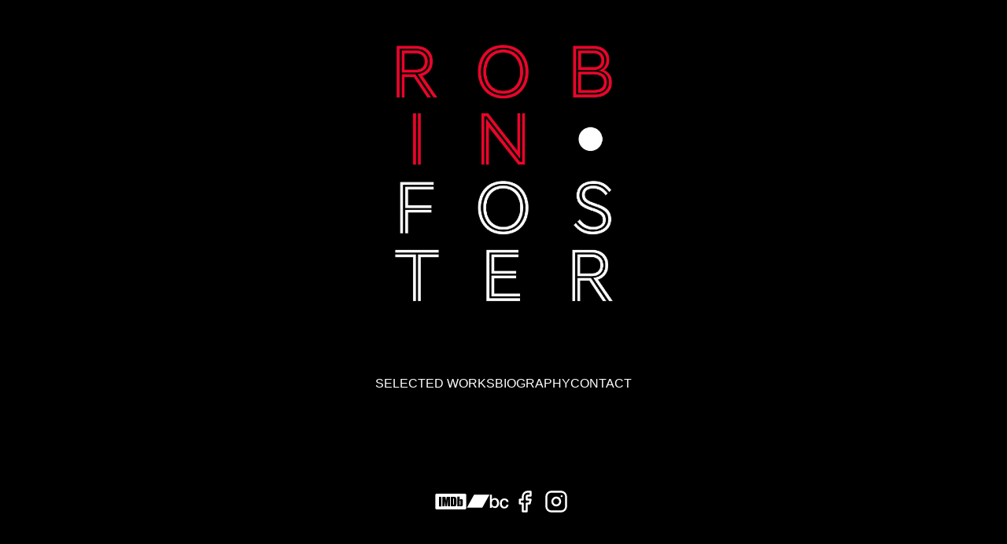

--- FILE ---
content_type: text/html;charset=UTF-8
request_url: https://robinfoster.fr/
body_size: 2392
content:
<!DOCTYPE html><html lang="en" data-astro-cid-sckkx6r4=""><head><meta charset="utf-8"><meta name="viewport" content="width=device-width, initial-scale=1, viewport-fit=cover"><title>Robin Foster</title><meta name="description" content="France-based English multi-instrumentalist, composer, and producer. Writing for film, television, and advertising."><link rel="canonical" href="https://robinfoster.fr/"><link rel="sitemap" href="/sitemap.xml"><meta name="generator" content="Astro v4.0.8"><meta name="theme-color" content="#efdf0b"><link rel="icon" type="image/svg+xml" href="/favicon.svg"><link rel="mask-icon" href="/favicon.svg" color="#d92f32"><!-- Open Graph / Facebook --><meta property="og:type" content="website"><meta property="og:url" content="https://robinfoster.fr/"><meta property="og:title" content="Robin Foster"><meta property="og:description" content="France-based English multi-instrumentalist, composer, and producer. Writing for film, television, and advertising."><meta property="og:image" content="https://robinfoster.fr/robin-foster-social.png"><!-- Twitter --><meta property="twitter:card" content="summary_large_image"><meta property="twitter:url" content="https://robinfoster.fr/"><meta property="twitter:title" content="Robin Foster"><meta property="twitter:description" content="France-based English multi-instrumentalist, composer, and producer. Writing for film, television, and advertising."><meta property="twitter:image" content="https://robinfoster.fr/robin-foster-social.png"><link rel="stylesheet" href="/_astro/biography.R7c2bPeA.css">
<style>.siteNav[data-astro-cid-4lunwx2e] ul[data-astro-cid-4lunwx2e]{display:flex;flex-direction:column;align-items:center;justify-content:center;gap:var(--space-small)}@media (min-width: 50rem){.siteNav[data-astro-cid-4lunwx2e] ul[data-astro-cid-4lunwx2e]{flex-direction:row}}.siteNav[data-astro-cid-4lunwx2e] ul[data-astro-cid-4lunwx2e] li[data-astro-cid-4lunwx2e] a[data-astro-cid-4lunwx2e]{color:#fff;font-size:1.6rem;text-decoration:none;text-transform:uppercase}.siteNav[data-astro-cid-4lunwx2e] ul[data-astro-cid-4lunwx2e] li[data-astro-cid-4lunwx2e] a[data-astro-cid-4lunwx2e]:hover{color:var(--red-500);text-decoration:underline}.siteNav[data-astro-cid-4lunwx2e] ul[data-astro-cid-4lunwx2e] li[data-astro-cid-4lunwx2e] a[data-astro-cid-4lunwx2e][aria-current=page]{color:var(--red-500)}
.pageFooter[data-astro-cid-w3csb3e3]{padding-top:var(--space-large);padding-bottom:var(--space-large)}.pageFooter[data-astro-cid-w3csb3e3] nav[data-astro-cid-w3csb3e3] ul[data-astro-cid-w3csb3e3]{display:flex;align-items:center;justify-content:center;gap:var(--space-medium)}.pageFooter[data-astro-cid-w3csb3e3] nav[data-astro-cid-w3csb3e3] ul[data-astro-cid-w3csb3e3] a[data-astro-cid-w3csb3e3]{color:#fff;text-decoration:none}.pageFooter[data-astro-cid-w3csb3e3] nav[data-astro-cid-w3csb3e3] ul[data-astro-cid-w3csb3e3] a[data-astro-cid-w3csb3e3]:hover{color:var(--red-500);text-decoration:underline}.pageFooter[data-astro-cid-w3csb3e3] nav[data-astro-cid-w3csb3e3] ul[data-astro-cid-w3csb3e3] a[data-astro-cid-w3csb3e3] svg[data-astro-cid-w3csb3e3]{min-width:4rem}
.home[data-astro-cid-j7pv25f6]{min-height:calc(100vh - 15.7rem);padding-bottom:var(--space-large);background-color:#000}.home[data-astro-cid-j7pv25f6] h1[data-astro-cid-j7pv25f6]{display:grid;place-content:center;margin-top:0;min-height:50vh}.home[data-astro-cid-j7pv25f6] h1[data-astro-cid-j7pv25f6] img[data-astro-cid-j7pv25f6]{display:block;margin:0 auto;height:auto;max-height:max(100vh - 30rem,45rem);width:auto;max-width:100%}.home[data-astro-cid-j7pv25f6] nav[data-astro-cid-j7pv25f6] ul[data-astro-cid-j7pv25f6]{display:flex;align-items:center;justify-content:center;gap:var(--space-medium)}.home[data-astro-cid-j7pv25f6] nav[data-astro-cid-j7pv25f6] ul[data-astro-cid-j7pv25f6] a[data-astro-cid-j7pv25f6]{color:#fff;text-decoration:none}.home[data-astro-cid-j7pv25f6] nav[data-astro-cid-j7pv25f6] ul[data-astro-cid-j7pv25f6] a[data-astro-cid-j7pv25f6]:hover{color:var(--red-500);text-decoration:underline}
</style></head><body data-astro-cid-sckkx6r4="">  <main class="home" data-astro-cid-j7pv25f6=""> <div class="container" data-astro-cid-j7pv25f6=""> <h1 data-astro-cid-j7pv25f6=""> <img src="/_astro/robinfoster-1600.AA8cza9h_21F6Ne.webp" alt="Robin Foster" data-astro-cid-j7pv25f6="" width="1600" height="1694" loading="lazy" decoding="async"> </h1> <nav class="siteNav" data-astro-cid-4lunwx2e=""> <ul class="list-reset" data-astro-cid-4lunwx2e=""> <li data-astro-cid-4lunwx2e=""> <a href="/works/" data-astro-cid-4lunwx2e="">
Selected Works
</a> </li> <li data-astro-cid-4lunwx2e=""> <a href="/biography/" data-astro-cid-4lunwx2e="">
Biography
</a> </li> <li data-astro-cid-4lunwx2e=""> <a href="/contact/" data-astro-cid-4lunwx2e="">
Contact
</a> </li> </ul> </nav>  </div> </main> <footer class="pageFooter" data-astro-cid-w3csb3e3=""> <div class="container" data-astro-cid-w3csb3e3=""> <nav data-astro-cid-w3csb3e3=""> <ul class="list-reset" data-astro-cid-w3csb3e3=""> <li data-astro-cid-w3csb3e3=""> <a href="https://www.imdb.com/name/nm4969741/" target="_blank" rel="noopener noreferer" title="IMDb" data-astro-cid-w3csb3e3=""> <span class="screen-reader-text" data-astro-cid-w3csb3e3="">IMDb</span> <svg width="1.99em" height="20" viewBox="0 0 575 289.8" data-astro-cid-w3csb3e3="" data-icon="imdb">  <symbol id="ai:local:imdb"><path fill="currentColor" d="M551.9 0H23.3C10.1 2.2 0 14.2 0 28.6v232.2c0 16 12.4 29 27.6 29h520c14.1 0 25.7-11 27.4-25.3V24.9C573.4 12.1 564 2 551.9 0zM115 233.9H69.3V58.2H115v175.7zm156.4-1.2h-39.8l-.1-118.6-16 118.6H187l-16.8-116-.1 116h-40V57.1h59.2c1.7 10.6 3.6 23.1 5.5 37.4.4 3 2.6 17.8 6.5 44.6L211.9 57h59.6v175.7zm119.7-52.1c0 15.8-.9 26.3-2.4 31.6-1.5 5.3-4.1 9.5-7.8 12.5s-8.3 5.1-13.7 6.3c-3.6.8-11.8 1.4-24.5 1.8h-55.3V57.1h34c22.1 0 34.8 1 42.6 3 7.8 2 13.7 5.3 17.8 10 4.1 4.6 6.6 9.8 7.6 15.4 1 5.7 1.7 16.8 1.7 33.4v61.7zM510 190.9c0 10.5-.7 18.4-2.1 23.5-1.4 5.2-4.8 9.6-10 13.4-5.2 3.8-11.5 5.7-18.7 5.7-5.2 0-11.9-1.1-16.3-3.4-4.5-2.2-8.6-5.6-12.3-10.1-.2.8-1.1 4.5-2.8 11.2h-41.1V55.6h44v57.1c3.6-4.2 7.7-7.3 12.2-9.4 4.5-2.1 11.2-3.1 16.5-3.1 6 0 11.3.9 15.7 2.8s7.8 4.5 10.2 7.9c2.3 3.4 3.7 6.7 4.2 10 .5 3.2.7 10.2.7 20.8v49.2z"></path><path fill="currentColor" d="M457.1 125.6c-2.7 0-4.5 1-5.3 3-.8 2-1.2 7-1.2 15V190c0 7.7.5 12.7 1.4 14.8.9 2.2 2.7 3.2 5.5 3.2s6.5-1.1 7.3-3.4c.6-1.5 1-6.9 1.3-16.1v-45c0-7.4-.5-12.3-1.4-14.5-1.1-2.2-4.8-3.4-7.6-3.4zM342.3 90c-1.8-1-5.2-1.6-10.2-1.6v115.3c6.5 0 10.6-1.3 12.1-3.9 1.5-2.6 2.3-9.8 2.3-21.5v-68.1c0-7.9-.3-13-.8-15.3s-1.6-3.9-3.4-4.9z"></path></symbol> <use xlink:href="#ai:local:imdb"></use> </svg> </a> </li> <li data-astro-cid-w3csb3e3=""> <a href="https://robinfoster.bandcamp.com/" target="_blank" rel="noopener noreferer" title="Bandcamp" data-astro-cid-w3csb3e3=""> <span class="screen-reader-text" data-astro-cid-w3csb3e3="">Bandcamp</span> <svg width="2.95em" height="20" viewBox="0 0 50 17" data-astro-cid-w3csb3e3="" data-icon="bandcamp">  <symbol id="ai:local:bandcamp"><path fill="currentColor" d="M.4 15.9 8.9.3H27l-8.5 15.6H.4zM27.5.3h2.4v5.8c.7-1.1 2-1.8 3.3-1.8 3.5 0 5.1 2.7 5.1 6 0 3-1.5 5.9-4.7 5.9-1.5 0-3.1-.4-3.8-1.9V16h-2.3V.3m5.4 6c-2 0-3.1 1.6-3.1 4 0 2.3 1.1 4 3.1 4 2.2 0 3-2 3-4 0-2.1-1-4-3-4m14.2 2.6c-.2-1.4-1.2-2.1-2.5-2.1s-3 .7-3 4.1c0 1.9.8 3.9 2.9 3.9 1.4 0 2.4-1 2.6-2.6h2.4c-.4 2.9-2.2 4.6-5 4.6-3.4 0-5.3-2.5-5.3-5.9 0-3.4 1.8-6.1 5.4-6.1 2.6 0 4.7 1.3 4.9 4.1h-2.4"></path></symbol> <use xlink:href="#ai:local:bandcamp"></use> </svg> </a> </li> <li data-astro-cid-w3csb3e3=""> <a href="https://www.facebook.com/RobinFosterMusic/" target="_blank" rel="noopener noreferer" title="Facebook" data-astro-cid-w3csb3e3=""> <span class="screen-reader-text" data-astro-cid-w3csb3e3="">Facebook</span> <svg width="30" height="30" viewBox="0 0 24 24" data-astro-cid-w3csb3e3="" data-icon="facebook">  <symbol id="ai:local:facebook"><path fill="none" stroke="currentColor" stroke-linecap="round" stroke-linejoin="round" stroke-width="2" d="M18 2h-3a5 5 0 0 0-5 5v3H7v4h3v8h4v-8h3l1-4h-4V7a1 1 0 0 1 1-1h3z"></path></symbol> <use xlink:href="#ai:local:facebook"></use> </svg> </a> </li> <li data-astro-cid-w3csb3e3=""> <a href="https://www.instagram.com/fosterrobin/" target="_blank" rel="noopener noreferer" title="Instagram" data-astro-cid-w3csb3e3=""> <span class="screen-reader-text" data-astro-cid-w3csb3e3="">Instagram</span> <svg width="30" height="30" viewBox="0 0 24 24" data-astro-cid-w3csb3e3="" data-icon="instagram">  <symbol id="ai:local:instagram"><g fill="none" stroke="currentColor" stroke-linecap="round" stroke-linejoin="round" stroke-width="2"><rect width="20" height="20" x="2" y="2" rx="5" ry="5"></rect><path d="M16 11.37A4 4 0 1 1 12.63 8 4 4 0 0 1 16 11.37zm1.5-4.87h.01"></path></g></symbol> <use xlink:href="#ai:local:instagram"></use> </svg> </a> </li> </ul> </nav> </div> </footer>    </body></html>

--- FILE ---
content_type: text/css; charset=UTF-8
request_url: https://robinfoster.fr/_astro/biography.R7c2bPeA.css
body_size: 1959
content:
:root{--grey-100: hsl(220, 27.27%, 97.84%);--grey-200: hsl(230, 25%, 95.29%);--grey-300: hsl(232.5, 22.22%, 92.94%);--grey-400: hsl(234.55, 22.45%, 90.39%);--grey-500: hsl(231.43, 22.58%, 87.84%);--grey-600: hsl(234.55, 7.19%, 70%);--grey-700: hsl(232.5, 3.25%, 51.76%);--grey-800: hsl(240, 2.89%, 33.92%);--grey-900: hsl(240, 3.7%, 15.88%);--gray-100: var(--grey-100);--gray-200: var(--grey-200);--gray-300: var(--grey-300);--gray-400: var(--grey-400);--gray-500: var(--grey-500);--gray-600: var(--grey-600);--gray-700: var(--grey-700);--gray-800: var(--grey-800);--gray-900: var(--grey-900);--red-500: #d92f32;--green-100: hsl(149, 100%, 95%);--green-200: hsl(149, 99%, 85%);--green-300: hsl(149, 98%, 60%);--green-400: hsl(149, 97%, 45%);--green-500: hsl(149, 97%, 35%);--green-600: hsl(149, 98%, 30%);--green-700: hsl(149, 98%, 23%);--green-800: hsl(149, 99%, 14%);--green-900: hsl(149, 100%, 6%)}:root{--body-font: -apple-system, BlinkMacSystemFont, "Segoe UI", Helvetica, Arial, sans-serif, "Apple Color Emoji", "Segoe UI Emoji", "Segoe UI Symbol";--monospace-font: Consolas, Monaco, "Andale Mono", "Ubuntu Mono", monospace;--base-font-size: 1.8rem;--text-color: var(--grey-800);--text-color-bright: var(--grey-900);--text-color-dim: var(--grey-700);--heading-font-size: clamp(6rem, 10vw, 7.2rem);--max-width: 132rem;--space-small: 1.6rem;--space-medium: 3rem;--space-large: 6rem;--border-radius-s: .4rem;--border-radius-m: .6rem;--border-radius-l: 1rem;--border-radius-xl: 3.6rem;--border-radius-xxl: 7.2rem;--box-shadow-sharp: 0 .1rem .3rem rgba(0, 0, 0, .025), 0 .2rem .4rem rgba(0, 0, 0, .05), 0 .8rem .8rem rgba(0, 0, 0, .08), 0 .16rem .32rem rgba(0, 0, 0, .1);--box-shadow-diffuse: 0 .1rem .3rem rgba(0, 0, 0, .025), 0 .2rem .4rem rgba(0, 0, 0, .05), 0 .8rem .8rem rgba(0, 0, 0, .08), 0 .8rem 2.4rem rgba(0, 0, 0, .1);--custom-easing: cubic-bezier(.175, .885, .32, 1.1)}/*! normalize.css v8.0.1 | MIT License | github.com/necolas/normalize.css */html{line-height:1.15;-webkit-text-size-adjust:100%}body{margin:0}main{display:block}h1{font-size:2em;margin:.67em 0}hr{box-sizing:content-box;height:0;overflow:visible}pre{font-family:monospace,monospace;font-size:1em}a{background-color:transparent}abbr[title]{border-bottom:none;text-decoration:underline;text-decoration:underline dotted}b,strong{font-weight:bolder}code,kbd,samp{font-family:monospace,monospace;font-size:1em}small{font-size:80%}sub,sup{font-size:75%;line-height:0;position:relative;vertical-align:baseline}sub{bottom:-.25em}sup{top:-.5em}img{border-style:none}button,input,optgroup,select,textarea{font-family:inherit;font-size:100%;line-height:1.15;margin:0}button,input{overflow:visible}button,select{text-transform:none}button,[type=button],[type=reset],[type=submit]{-webkit-appearance:button;appearance:button}button::-moz-focus-inner,[type=button]::-moz-focus-inner,[type=reset]::-moz-focus-inner,[type=submit]::-moz-focus-inner{border-style:none;padding:0}button:-moz-focusring,[type=button]:-moz-focusring,[type=reset]:-moz-focusring,[type=submit]:-moz-focusring{outline:1px dotted ButtonText}fieldset{padding:.35em .75em .625em}legend{box-sizing:border-box;color:inherit;display:table;max-width:100%;padding:0;white-space:normal}progress{vertical-align:baseline}textarea{overflow:auto}[type=checkbox],[type=radio]{box-sizing:border-box;padding:0}[type=number]::-webkit-inner-spin-button,[type=number]::-webkit-outer-spin-button{height:auto}[type=search]{-webkit-appearance:textfield;appearance:textfield;outline-offset:-2px}[type=search]::-webkit-search-decoration{-webkit-appearance:none}::-webkit-file-upload-button{-webkit-appearance:button;font:inherit}details{display:block}summary{display:list-item}template{display:none}[hidden]{display:none}html{box-sizing:border-box}*,*:before,*:after{box-sizing:inherit}.screen-reader-text{border:0;clip:rect(1px,1px,1px,1px);clip-path:inset(50%);height:1px;margin:-1px;overflow:hidden;padding:0;position:absolute;width:1px;word-wrap:normal!important}.text-center{text-align:center}.block-center{display:block;margin-right:auto;margin-left:auto}ul.list-reset,ol.list-reset{margin:0;padding:0;list-style-type:none}img{max-width:100%}html{font-size:62.5%}body{color:var(--text-color);font-family:var(--body-font);font-size:var(--base-font-size);font-weight:400;line-height:1.5}.container{margin-right:auto;margin-left:auto;padding-right:var(--space-small);padding-left:var(--space-small);width:100%;max-width:var(--max-width)}form.form{display:flex;flex-direction:column}form.form .inputWrapper{display:flex;flex-direction:column;width:100%;max-width:36rem}form.form .inputWrapper input[type=text],form.form .inputWrapper input[type=email],form.form .inputWrapper textarea{padding:.6rem;background-color:var(--grey-900);border:.1rem solid var(--grey-800);border-radius:var(--border-radius-s);color:var(--grey-100)}form.form .inputWrapper input[type=text]::placeholder,form.form .inputWrapper input[type=email]::placeholder,form.form .inputWrapper textarea::placeholder{opacity:.25}form.form .inputWrapper input[type=text]:focus-visible,form.form .inputWrapper input[type=email]:focus-visible,form.form .inputWrapper textarea:focus-visible{outline:.2rem solid var(--red-500);outline-offset:-.1rem}form.form .inputWrapper input[type=submit]{display:inline-block;padding:.6rem 1rem;align-self:flex-start;background-color:var(--red-500);border:none;border-radius:var(--border-radius-s);cursor:pointer;color:var(--grey-100);transition:transform .2s ease-in-out}form.form .inputWrapper input[type=submit]:hover{transform:translateY(.2rem)}form.form .inputWrapper input[type=submit]:disabled{background-color:var(--grey-700);cursor:not-allowed;opacity:.5}form.form .inputWrapper input[type=submit]:disabled:hover{transform:none}form.form .inputWrapper label{color:var(--grey-200)}form.form .inputWrapper label .required{color:var(--grey-600);font-size:1.4rem;text-transform:uppercase}.listenButton{--bandcampBlue: #60909a;--appleGradient: linear-gradient(to top, #fa233b 0%, #fb5c74 100%);--spotifyGreen: #57b25c;display:inline-flex;align-items:center;justify-content:center;gap:1rem;padding:1rem var(--space-small);border-radius:var(--border-radius-m);opacity:.5;color:#fff;font-weight:500;text-decoration:none;transition:opacity .3s ease-in-out .2s}.listenButton--bandcamp{background-color:var(--bandcampBlue)}.listenButton--apple{background-image:var(--appleGradient);background-size:100%}.listenButton--spotify{background-color:var(--spotifyGreen)}.listenButton:hover{opacity:1;transition:opacity .3s ease-in-out}html{scroll-behavior:smooth}body{background-color:#000}
